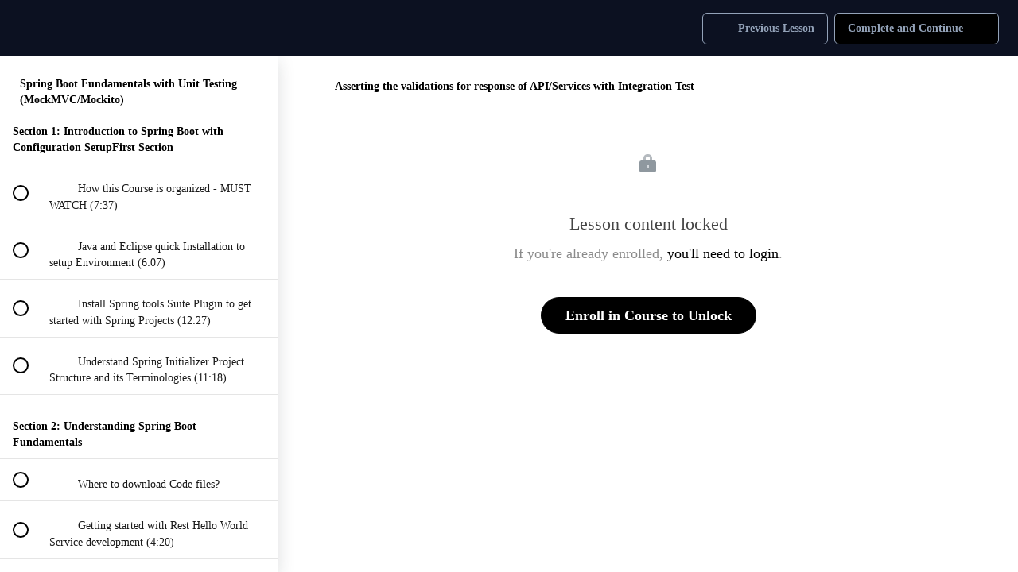

--- FILE ---
content_type: application/javascript; charset=UTF-8
request_url: https://courses.rahulshettyacademy.com/cdn-cgi/challenge-platform/scripts/jsd/main.js
body_size: 4585
content:
window._cf_chl_opt={uTFG0:'g'};~function(H2,Y,v,P,e,Z,x,l){H2=h,function(M,B,Hr,H1,N,Q){for(Hr={M:373,B:265,N:377,Q:293,I:359,G:322,S:271,y:365,b:301,k:363,V:366,K:296,a:292},H1=h,N=M();!![];)try{if(Q=-parseInt(H1(Hr.M))/1*(parseInt(H1(Hr.B))/2)+parseInt(H1(Hr.N))/3+-parseInt(H1(Hr.Q))/4*(-parseInt(H1(Hr.I))/5)+parseInt(H1(Hr.G))/6*(-parseInt(H1(Hr.S))/7)+-parseInt(H1(Hr.y))/8*(-parseInt(H1(Hr.b))/9)+parseInt(H1(Hr.k))/10*(-parseInt(H1(Hr.V))/11)+-parseInt(H1(Hr.K))/12*(-parseInt(H1(Hr.a))/13),B===Q)break;else N.push(N.shift())}catch(I){N.push(N.shift())}}(H,506541),Y=this||self,v=Y[H2(280)],P=function(HJ,HR,Hl,Hx,HX,Hd,H3,B,N,Q){return HJ={M:299,B:306},HR={M:297,B:297,N:330,Q:285,I:297,G:307},Hl={M:383},Hx={M:288},HX={M:383,B:307,N:295,Q:328,I:379,G:328,S:328,y:379,b:288,k:330,V:330,K:288,a:297,f:297,E:295,A:379,g:330,C:288,o:330,n:330,T:330,W:297,F:330,z:330,D:285},Hd={M:331,B:307},H3=H2,B=String[H3(HJ.M)],N={'h':function(I){return null==I?'':N.g(I,6,function(G,H4){return H4=h,H4(Hd.M)[H4(Hd.B)](G)})},'g':function(I,G,S,H5,y,V,K,E,A,C,o,T,W,F,z,D,i,H0){if(H5=H3,null==I)return'';for(V={},K={},E='',A=2,C=3,o=2,T=[],W=0,F=0,z=0;z<I[H5(HX.M)];z+=1)if(D=I[H5(HX.B)](z),Object[H5(HX.N)][H5(HX.Q)][H5(HX.I)](V,D)||(V[D]=C++,K[D]=!0),i=E+D,Object[H5(HX.N)][H5(HX.G)][H5(HX.I)](V,i))E=i;else{if(Object[H5(HX.N)][H5(HX.S)][H5(HX.y)](K,E)){if(256>E[H5(HX.b)](0)){for(y=0;y<o;W<<=1,F==G-1?(F=0,T[H5(HX.k)](S(W)),W=0):F++,y++);for(H0=E[H5(HX.b)](0),y=0;8>y;W=1.49&H0|W<<1.43,G-1==F?(F=0,T[H5(HX.k)](S(W)),W=0):F++,H0>>=1,y++);}else{for(H0=1,y=0;y<o;W=W<<1.43|H0,F==G-1?(F=0,T[H5(HX.V)](S(W)),W=0):F++,H0=0,y++);for(H0=E[H5(HX.K)](0),y=0;16>y;W=1.4&H0|W<<1,F==G-1?(F=0,T[H5(HX.V)](S(W)),W=0):F++,H0>>=1,y++);}A--,0==A&&(A=Math[H5(HX.a)](2,o),o++),delete K[E]}else for(H0=V[E],y=0;y<o;W=H0&1|W<<1.37,F==G-1?(F=0,T[H5(HX.V)](S(W)),W=0):F++,H0>>=1,y++);E=(A--,0==A&&(A=Math[H5(HX.f)](2,o),o++),V[i]=C++,String(D))}if(E!==''){if(Object[H5(HX.E)][H5(HX.G)][H5(HX.A)](K,E)){if(256>E[H5(HX.b)](0)){for(y=0;y<o;W<<=1,G-1==F?(F=0,T[H5(HX.g)](S(W)),W=0):F++,y++);for(H0=E[H5(HX.C)](0),y=0;8>y;W=1&H0|W<<1,F==G-1?(F=0,T[H5(HX.o)](S(W)),W=0):F++,H0>>=1,y++);}else{for(H0=1,y=0;y<o;W=H0|W<<1,F==G-1?(F=0,T[H5(HX.n)](S(W)),W=0):F++,H0=0,y++);for(H0=E[H5(HX.K)](0),y=0;16>y;W=W<<1|H0&1,G-1==F?(F=0,T[H5(HX.T)](S(W)),W=0):F++,H0>>=1,y++);}A--,A==0&&(A=Math[H5(HX.W)](2,o),o++),delete K[E]}else for(H0=V[E],y=0;y<o;W=1&H0|W<<1.74,G-1==F?(F=0,T[H5(HX.k)](S(W)),W=0):F++,H0>>=1,y++);A--,0==A&&o++}for(H0=2,y=0;y<o;W=1.52&H0|W<<1.22,G-1==F?(F=0,T[H5(HX.F)](S(W)),W=0):F++,H0>>=1,y++);for(;;)if(W<<=1,F==G-1){T[H5(HX.z)](S(W));break}else F++;return T[H5(HX.D)]('')},'j':function(I,H6){return H6=H3,null==I?'':I==''?null:N.i(I[H6(Hl.M)],32768,function(G,H7){return H7=H6,I[H7(Hx.M)](G)})},'i':function(I,G,S,H8,y,V,K,E,A,C,o,T,W,F,z,D,H0,i){for(H8=H3,y=[],V=4,K=4,E=3,A=[],T=S(0),W=G,F=1,C=0;3>C;y[C]=C,C+=1);for(z=0,D=Math[H8(HR.M)](2,2),o=1;o!=D;i=T&W,W>>=1,0==W&&(W=G,T=S(F++)),z|=o*(0<i?1:0),o<<=1);switch(z){case 0:for(z=0,D=Math[H8(HR.M)](2,8),o=1;o!=D;i=T&W,W>>=1,W==0&&(W=G,T=S(F++)),z|=o*(0<i?1:0),o<<=1);H0=B(z);break;case 1:for(z=0,D=Math[H8(HR.B)](2,16),o=1;o!=D;i=W&T,W>>=1,0==W&&(W=G,T=S(F++)),z|=o*(0<i?1:0),o<<=1);H0=B(z);break;case 2:return''}for(C=y[3]=H0,A[H8(HR.N)](H0);;){if(F>I)return'';for(z=0,D=Math[H8(HR.B)](2,E),o=1;D!=o;i=W&T,W>>=1,0==W&&(W=G,T=S(F++)),z|=(0<i?1:0)*o,o<<=1);switch(H0=z){case 0:for(z=0,D=Math[H8(HR.M)](2,8),o=1;o!=D;i=T&W,W>>=1,0==W&&(W=G,T=S(F++)),z|=(0<i?1:0)*o,o<<=1);y[K++]=B(z),H0=K-1,V--;break;case 1:for(z=0,D=Math[H8(HR.B)](2,16),o=1;o!=D;i=T&W,W>>=1,0==W&&(W=G,T=S(F++)),z|=(0<i?1:0)*o,o<<=1);y[K++]=B(z),H0=K-1,V--;break;case 2:return A[H8(HR.Q)]('')}if(V==0&&(V=Math[H8(HR.I)](2,E),E++),y[H0])H0=y[H0];else if(H0===K)H0=C+C[H8(HR.G)](0);else return null;A[H8(HR.N)](H0),y[K++]=C+H0[H8(HR.G)](0),V--,C=H0,V==0&&(V=Math[H8(HR.B)](2,E),E++)}}},Q={},Q[H3(HJ.B)]=N.h,Q}(),e={},e[H2(290)]='o',e[H2(371)]='s',e[H2(298)]='u',e[H2(353)]='z',e[H2(344)]='n',e[H2(385)]='I',e[H2(294)]='b',Z=e,Y[H2(281)]=function(M,B,N,Q,Hg,HA,HE,HL,G,S,y,V,K,E){if(Hg={M:314,B:361,N:284,Q:268,I:335,G:317,S:268,y:335,b:317,k:302,V:312,K:383,a:347,f:275},HA={M:291,B:383,N:370},HE={M:295,B:328,N:379,Q:330},HL=H2,B===null||void 0===B)return Q;for(G=X(B),M[HL(Hg.M)][HL(Hg.B)]&&(G=G[HL(Hg.N)](M[HL(Hg.M)][HL(Hg.B)](B))),G=M[HL(Hg.Q)][HL(Hg.I)]&&M[HL(Hg.G)]?M[HL(Hg.S)][HL(Hg.y)](new M[(HL(Hg.b))](G)):function(A,Hj,C){for(Hj=HL,A[Hj(HA.M)](),C=0;C<A[Hj(HA.B)];A[C+1]===A[C]?A[Hj(HA.N)](C+1,1):C+=1);return A}(G),S='nAsAaAb'.split('A'),S=S[HL(Hg.k)][HL(Hg.V)](S),y=0;y<G[HL(Hg.K)];V=G[y],K=d(M,B,V),S(K)?(E=K==='s'&&!M[HL(Hg.a)](B[V]),HL(Hg.f)===N+V?I(N+V,K):E||I(N+V,B[V])):I(N+V,K),y++);return Q;function I(A,C,HP){HP=h,Object[HP(HE.M)][HP(HE.B)][HP(HE.N)](Q,C)||(Q[C]=[]),Q[C][HP(HE.Q)](A)}},x=H2(375)[H2(289)](';'),l=x[H2(302)][H2(312)](x),Y[H2(287)]=function(M,B,Ho,Hs,N,Q,I,G){for(Ho={M:276,B:383,N:383,Q:266,I:330,G:310},Hs=H2,N=Object[Hs(Ho.M)](B),Q=0;Q<N[Hs(Ho.B)];Q++)if(I=N[Q],'f'===I&&(I='N'),M[I]){for(G=0;G<B[N[Q]][Hs(Ho.N)];-1===M[I][Hs(Ho.Q)](B[N[Q]][G])&&(l(B[N[Q]][G])||M[I][Hs(Ho.I)]('o.'+B[N[Q]][G])),G++);}else M[I]=B[N[Q]][Hs(Ho.G)](function(S){return'o.'+S})},J();function d(M,B,N,Ha,HY,Q){HY=(Ha={M:378,B:268,N:352,Q:268,I:273},H2);try{return B[N][HY(Ha.M)](function(){}),'p'}catch(I){}try{if(B[N]==null)return void 0===B[N]?'u':'x'}catch(G){return'i'}return M[HY(Ha.B)][HY(Ha.N)](B[N])?'a':B[N]===M[HY(Ha.Q)]?'p5':B[N]===!0?'T':B[N]===!1?'F':(Q=typeof B[N],HY(Ha.I)==Q?U(M,B[N])?'N':'f':Z[Q]||'?')}function J(HF,HW,Hn,He,M,B,N,Q,I){if(HF={M:368,B:270,N:369,Q:358,I:269,G:274,S:332,y:332},HW={M:369,B:358,N:332},Hn={M:348},He=H2,M=Y[He(HF.M)],!M)return;if(!j())return;(B=![],N=M[He(HF.B)]===!![],Q=function(HZ,G){(HZ=He,!B)&&(B=!![],G=R(),s(G.r,function(S){c(M,S)}),G.e&&O(HZ(Hn.M),G.e))},v[He(HF.N)]!==He(HF.Q))?Q():Y[He(HF.I)]?v[He(HF.I)](He(HF.G),Q):(I=v[He(HF.S)]||function(){},v[He(HF.y)]=function(HU){HU=He,I(),v[HU(HW.M)]!==HU(HW.B)&&(v[HU(HW.N)]=I,Q())})}function H(Hi){return Hi='readyState,splice,string,http-code:,114034JxCYLH,POST,_cf_chl_opt;KNEqH2;URvKb1;fYyPt8;iYSva3;PFUFS5;PVOaD4;cTQlY3;UqXk5;KNBj1;ufnVg7;CGIa2;tyhN0;hqRub8;KZfL4;nZlNH7;Wffcb8;gGaE6,XMLHttpRequest,2545587bPSUhe,catch,call,body,_cf_chl_opt,fvZZm6,length,timeout,bigint,12GAwhWX,indexOf,display: none,Array,addEventListener,api,10745alvPyR,random,function,DOMContentLoaded,d.cookie,keys,stringify,event,chlApiClientVersion,document,KZfL4,errorInfoObject,status,concat,join,onerror,nZlNH7,charCodeAt,split,object,sort,2915471ABafkJ,12huaRwE,boolean,prototype,12UfCCln,pow,undefined,fromCharCode,/jsd/r/0.5192815412787187:1762608763:CluNIG6yufEUPsfjGVYzAtq-x3g0OxBezKEON63Xdy8/,1503UVbEnr,includes,sid,uTFG0,floor,VVyQ,charAt,parent,/b/ov1/0.5192815412787187:1762608763:CluNIG6yufEUPsfjGVYzAtq-x3g0OxBezKEON63Xdy8/,map,contentDocument,bind,toString,Object,navigator,/invisible/jsd,Set,postMessage,jsd,error,success,834IoTnEH,chctx,getPrototypeOf,contentWindow,open,msg,hasOwnProperty,style,push,Qn2i$TDtCMdWYgBzlHu0KAbcf5jyaE76FmLR-GVNIUrPpJhk4XoOvS38q9xse1wZ+,onreadystatechange,QKbrq5,onload,from,xhr-error,/cdn-cgi/challenge-platform/h/,cloudflare-invisible,OOUF6,chlApiUrl,detail,tabIndex,source,number,chlApiSitekey,clientInformation,isNaN,error on cf_chl_props,iframe,appendChild,ontimeout,isArray,symbol,now,XOMn3,Function,chlApiRumWidgetAgeMs,loading,198585zKeZXU,send,getOwnPropertyNames,createElement,10UcDuOw,[native code],29144DnCCuV,4358398OpIjJV,removeChild,__CF$cv$params'.split(','),H=function(){return Hi},H()}function U(M,B,HV,Hm){return HV={M:356,B:356,N:295,Q:313,I:379,G:266,S:364},Hm=H2,B instanceof M[Hm(HV.M)]&&0<M[Hm(HV.B)][Hm(HV.N)][Hm(HV.Q)][Hm(HV.I)](B)[Hm(HV.G)](Hm(HV.S))}function R(Hw,HO,N,Q,I,G,S){HO=(Hw={M:362,B:349,N:329,Q:267,I:342,G:380,S:350,y:325,b:346,k:315,V:311,K:380,a:367},H2);try{return N=v[HO(Hw.M)](HO(Hw.B)),N[HO(Hw.N)]=HO(Hw.Q),N[HO(Hw.I)]='-1',v[HO(Hw.G)][HO(Hw.S)](N),Q=N[HO(Hw.y)],I={},I=KZfL4(Q,Q,'',I),I=KZfL4(Q,Q[HO(Hw.b)]||Q[HO(Hw.k)],'n.',I),I=KZfL4(Q,N[HO(Hw.V)],'d.',I),v[HO(Hw.K)][HO(Hw.a)](N),G={},G.r=I,G.e=null,G}catch(y){return S={},S.r={},S.e=y,S}}function c(N,Q,HD,Hq,I,G,S){if(HD={M:338,B:270,N:321,Q:343,I:303,G:278,S:321,y:308,b:318,k:343,V:278,K:320,a:341},Hq=H2,I=Hq(HD.M),!N[Hq(HD.B)])return;Q===Hq(HD.N)?(G={},G[Hq(HD.Q)]=I,G[Hq(HD.I)]=N.r,G[Hq(HD.G)]=Hq(HD.S),Y[Hq(HD.y)][Hq(HD.b)](G,'*')):(S={},S[Hq(HD.k)]=I,S[Hq(HD.I)]=N.r,S[Hq(HD.V)]=Hq(HD.K),S[Hq(HD.a)]=Q,Y[Hq(HD.y)][Hq(HD.b)](S,'*'))}function j(HQ,HH,M,B,N,Q){return HQ={M:368,B:305,N:354},HH=H2,M=Y[HH(HQ.M)],B=3600,N=Math[HH(HQ.B)](+atob(M.t)),Q=Math[HH(HQ.B)](Date[HH(HQ.N)]()/1e3),Q-N>B?![]:!![]}function s(M,B,Hy,HS,HG,HI,Hh,N,Q){Hy={M:368,B:376,N:326,Q:374,I:337,G:381,S:304,y:300,b:270,k:384,V:351,K:334,a:286,f:360,E:306,A:277},HS={M:336},HG={M:283,B:321,N:372,Q:283},HI={M:384},Hh=H2,N=Y[Hh(Hy.M)],Q=new Y[(Hh(Hy.B))](),Q[Hh(Hy.N)](Hh(Hy.Q),Hh(Hy.I)+Y[Hh(Hy.G)][Hh(Hy.S)]+Hh(Hy.y)+N.r),N[Hh(Hy.b)]&&(Q[Hh(Hy.k)]=5e3,Q[Hh(Hy.V)]=function(HM){HM=Hh,B(HM(HI.M))}),Q[Hh(Hy.K)]=function(HB){HB=Hh,Q[HB(HG.M)]>=200&&Q[HB(HG.M)]<300?B(HB(HG.B)):B(HB(HG.N)+Q[HB(HG.Q)])},Q[Hh(Hy.a)]=function(HN){HN=Hh,B(HN(HS.M))},Q[Hh(Hy.f)](P[Hh(Hy.E)](JSON[Hh(Hy.A)](M)))}function h(M,B,N){return N=H(),h=function(u,m,Y){return u=u-265,Y=N[u],Y},h(M,B)}function X(M,Hf,Hv,B){for(Hf={M:284,B:276,N:324},Hv=H2,B=[];null!==M;B=B[Hv(Hf.M)](Object[Hv(Hf.B)](M)),M=Object[Hv(Hf.N)](M));return B}function L(M,Hc,H9){return Hc={M:272},H9=H2,Math[H9(Hc.M)]()>M}function O(Q,I,Hk,Hu,G,S,y,b,k,V,K,a){if(Hk={M:327,B:320,N:368,Q:337,I:381,G:304,S:309,y:316,b:376,k:326,V:374,K:384,a:351,f:345,E:381,A:339,g:340,C:382,o:357,n:381,T:333,W:279,F:381,z:355,D:282,i:323,H0:343,HV:319,HK:360,Ha:306},Hu=H2,!L(.01))return![];S=(G={},G[Hu(Hk.M)]=Q,G[Hu(Hk.B)]=I,G);try{y=Y[Hu(Hk.N)],b=Hu(Hk.Q)+Y[Hu(Hk.I)][Hu(Hk.G)]+Hu(Hk.S)+y.r+Hu(Hk.y),k=new Y[(Hu(Hk.b))](),k[Hu(Hk.k)](Hu(Hk.V),b),k[Hu(Hk.K)]=2500,k[Hu(Hk.a)]=function(){},V={},V[Hu(Hk.f)]=Y[Hu(Hk.E)][Hu(Hk.A)],V[Hu(Hk.g)]=Y[Hu(Hk.I)][Hu(Hk.C)],V[Hu(Hk.o)]=Y[Hu(Hk.n)][Hu(Hk.T)],V[Hu(Hk.W)]=Y[Hu(Hk.F)][Hu(Hk.z)],K=V,a={},a[Hu(Hk.D)]=S,a[Hu(Hk.i)]=K,a[Hu(Hk.H0)]=Hu(Hk.HV),k[Hu(Hk.HK)](P[Hu(Hk.Ha)](a))}catch(f){}}}()